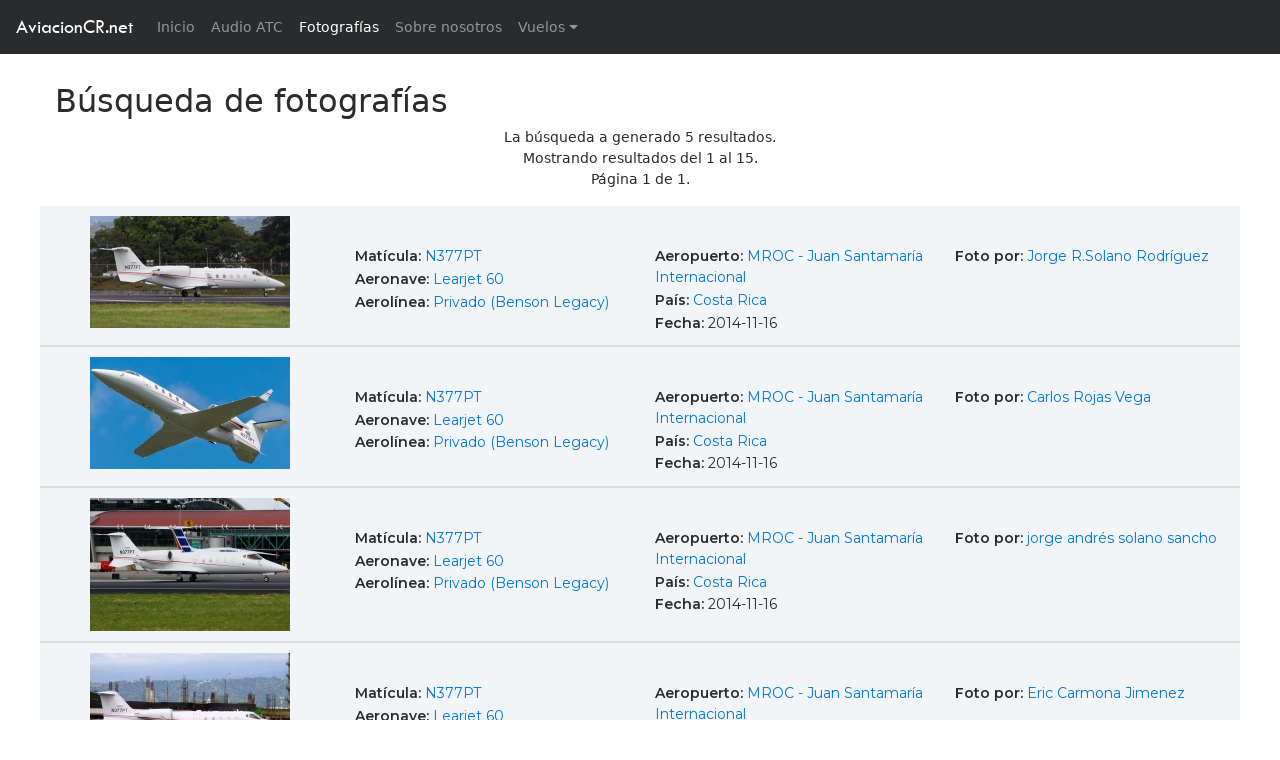

--- FILE ---
content_type: text/html; charset=UTF-8
request_url: http://www.aviacioncr.net/buscar/?matricula=N377PT
body_size: 4093
content:
<!DOCTYPE html>
<html class="fullno" lang="en">

<head>

    <!-- Meta -->
 
    <meta charset="utf-8">
    <meta http-equiv="X-UA-Compatible" content="IE=edge">
    <meta http-equiv="Content-Language" content="en">
    <meta name="viewport" content="width=device-width, initial-scale=1">
    <meta name="description" content="AviacionCR.net es un sitio web de aviación orientado a la fotografía, información de vuelos y noticias.">
    <meta name="author" content="">
    <meta name="keywords" content="costa rica,aviacion,avion,aviones,aeropuerto,fotografia, camara digital,lente,zoom,aviation, aircraft, airport, photography, digital camera, camera, model, lens, zoom, nikon,canon,olympus,sony,helicopt,boeing,airbus,antonov,douglas,mcdonnell,lockheed,embraer,spotter,787,777,747,737,727,707,717,Jumbo,A330,A320,A300,A310,A340,A350">


    <meta property="og:site_name" content="AviacionCR.net" />
    <meta property="og:title" content="Fotografía de aviación - AviacionCR.net - Costa Rica" />
    <meta property="og:type" content="website" />
    <meta property="og:description" content="AviacionCR.net es un sitio web de aviación orientado a la fotografía, información de vuelos y noticias." />
    <meta property="og:url" content="http://www.aviacioncr.net/" />
    <meta property="og:image" content="http://www.aviacioncr.net/img/secciones-fotografias.jpg" />

    <title>Fotogtafía - AviacionCR.net - Costa Rica</title>   
  
    <!-- ./Meta -->

    <link href="../css/bootstrap.min.css" rel="stylesheet">
    <link href="../css/avcr-full-v2.css" rel="stylesheet">
    <link href="../css/fotos.css" rel="stylesheet">
    <link href="../css/icons.css" rel="stylesheet">
    <link href="https://fonts.googleapis.com/css?family=Montserrat:400,600" rel="stylesheet">

    <!-- HTML5 Shim and Respond.js IE8 support of HTML5 elements and media queries -->
    <!-- WARNING: Respond.js doesn't work if you view the page via file:// -->
    <!--[if lt IE 9]>
        <script src="https://oss.maxcdn.com/libs/html5shiv/3.7.0/html5shiv.js"></script>
        <script src="https://oss.maxcdn.com/libs/respond.js/1.4.2/respond.min.js"></script>
    <![endif]-->

</head>

<body id="busqueda">

    <!-- Navigation -->
    
    <!-- <nav class="navbar navbar-toggleable-md navbar-inverse fixed-top bg-inverse"> -->
    <nav class="navbar navbar-toggleable-md navbar-inverse fixed-top bg-inverse">
      <button class="navbar-toggler navbar-toggler-right" type="button" data-toggle="collapse" data-target="#navbarCollapse" aria-controls="navbarCollapse" aria-expanded="false" aria-label="Toggle navigation">
        <span class="navbar-toggler-icon"></span>
      </button>
      <a class="navbar-brand" href="http://www.aviacioncr.net/">AviacionCR.net</a>
      <div class="collapse navbar-collapse" id="navbarCollapse">
        <ul class="navbar-nav mr-auto">
          <li class="nav-item ">
            <a class="nav-link" href="http://www.aviacioncr.net/">Inicio <span class="sr-only">(current)</span></a>
          </li>
          <li class="nav-item ">
            <a class="nav-link" href="http://www.aviacioncr.net/atc/">Audio ATC</a>
          </li>
          <li class="nav-item active">
            <a class="nav-link" href="http://www.aviacioncr.net/fotografias/">Fotografías</a>
          </li>
          <li class="nav-item dropdown" hidden>
            <a class="nav-link dropdown-toggle" href="#" id="foto-dropdown" data-toggle="dropdown" aria-haspopup="true" aria-expanded="false">Fotografías</a>
            <div class="dropdown-menu" aria-labelledby="foto-dropdown">
              <a class="dropdown-item" href="#">Búsqueda</a>
              <a class="dropdown-item" href="#">Subir fotografías</a>
            </div>
          </li>
          <li class="nav-item ">
            <a class="nav-link" href="http://www.aviacioncr.net/quienes-somos/">Sobre nosotros</a>
          </li>
          <li class="nav-item dropdown ">
            <a class="nav-link dropdown-toggle" href="#" id="foto-dropdown" data-toggle="dropdown" aria-haspopup="true" aria-expanded="false">Vuelos</a>
            <div class="dropdown-menu" aria-labelledby="foto-dropdown">
              <a class="dropdown-item" href="http://www.aviacioncr.net/vuelos/llegadas.php">Llegadas</a>
              <a class="dropdown-item" href="http://www.aviacioncr.net/vuelos/salidas.php">Salidas</a>
            </div>
          </li>
        </ul>
        <!--
        <form class="form-inline mt-2 mt-md-0">
          <input class="form-control mr-sm-2" type="text" placeholder="Buscar">
          <button class="btn btn-outline-success my-2 my-sm-0" type="submit">Buscar</button>
        </form>
        -->
      </div>
    </nav>    
    <!-- ./Navigation -->


<div id="wrap">



    <header hidden>

    </header>

    <section id="resultados" class="light-wrapper">

      <div class="container principal">

        <div class="titulo">
          <h2>Búsqueda de fotografías</h2>
        </div>

    <!-- Navigation -->
        <div id="info-resultados">
            <div class="row">
              <div class="col-sm-12" style="text-align:center">
                <p>La búsqueda a generado 5 resultados.<br>
                Mostrando resultados del 1 al 15.<br>
                Página 1 de 1.</p>
              </div>
            </div>
        </div>



        <div id="paginacion-top" class="d-flex flex-row justify-content-center">
          <nav aria-label="Page navigation">
                      </nav>          
        </div>    
    <!-- ./Navigation -->

        <div class="row resultado">
          <div class="col-sm-3 imagen"><a href="../foto/?id=85282"><img src="../galeria/2015/03/t/tn_avcr_85282.jpg" class="resultado-tn"></a></div>
          <div class="col-sm-3 info">
            <p><strong>Matícula: </strong> <a href="./?matricula=N377PT">N377PT</a></p>
            <p><strong>Aeronave: </strong> <a href="./?aeronave=Learjet 60">Learjet 60</a></p>
            <p><strong>Aerolínea: </strong> <a href="./?aerolinea=Privado (Benson Legacy)">Privado (Benson Legacy)</a></p>
          </div>
          <div class="col-sm-3 info">
            <p><strong>Aeropuerto: </strong> <a href="./?aeropuerto=MROC - Juan SantamarÃ­a Internacional">MROC - Juan Santamaría Internacional</a></p>
            <p><strong>País: </strong> <a href="./?pais=Costa Rica">Costa Rica</a></p>
            <p><strong>Fecha: </strong> 2014-11-16</p>
          </div>
          <div class="col-sm-3 info">
            <p><strong>Foto por: </strong> <a href="./?autor=100">Jorge R.Solano Rodríguez</a></p>
          </div>
        </div>
        <div class="row resultado">
          <div class="col-sm-3 imagen"><a href="../foto/?id=82042"><img src="../galeria/2014/11/t/tn_avcr_82042.jpg" class="resultado-tn"></a></div>
          <div class="col-sm-3 info">
            <p><strong>Matícula: </strong> <a href="./?matricula=N377PT">N377PT</a></p>
            <p><strong>Aeronave: </strong> <a href="./?aeronave=Learjet 60">Learjet 60</a></p>
            <p><strong>Aerolínea: </strong> <a href="./?aerolinea=Privado (Benson Legacy)">Privado (Benson Legacy)</a></p>
          </div>
          <div class="col-sm-3 info">
            <p><strong>Aeropuerto: </strong> <a href="./?aeropuerto=MROC - Juan SantamarÃ­a Internacional">MROC - Juan Santamaría Internacional</a></p>
            <p><strong>País: </strong> <a href="./?pais=Costa Rica">Costa Rica</a></p>
            <p><strong>Fecha: </strong> 2014-11-16</p>
          </div>
          <div class="col-sm-3 info">
            <p><strong>Foto por: </strong> <a href="./?autor=5317">Carlos Rojas Vega</a></p>
          </div>
        </div>
        <div class="row resultado">
          <div class="col-sm-3 imagen"><a href="../foto/?id=82016"><img src="../galeria/2014/11/t/tn_avcr_82016.jpg" class="resultado-tn"></a></div>
          <div class="col-sm-3 info">
            <p><strong>Matícula: </strong> <a href="./?matricula=N377PT">N377PT</a></p>
            <p><strong>Aeronave: </strong> <a href="./?aeronave=Learjet 60">Learjet 60</a></p>
            <p><strong>Aerolínea: </strong> <a href="./?aerolinea=Privado (Benson Legacy)">Privado (Benson Legacy)</a></p>
          </div>
          <div class="col-sm-3 info">
            <p><strong>Aeropuerto: </strong> <a href="./?aeropuerto=MROC - Juan SantamarÃ­a Internacional">MROC - Juan Santamaría Internacional</a></p>
            <p><strong>País: </strong> <a href="./?pais=Costa Rica">Costa Rica</a></p>
            <p><strong>Fecha: </strong> 2014-11-16</p>
          </div>
          <div class="col-sm-3 info">
            <p><strong>Foto por: </strong> <a href="./?autor=1154">jorge andrés solano sancho</a></p>
          </div>
        </div>
        <div class="row resultado">
          <div class="col-sm-3 imagen"><a href="../foto/?id=81994"><img src="../galeria/2014/11/t/tn_avcr_81994.jpg" class="resultado-tn"></a></div>
          <div class="col-sm-3 info">
            <p><strong>Matícula: </strong> <a href="./?matricula=N377PT">N377PT</a></p>
            <p><strong>Aeronave: </strong> <a href="./?aeronave=Learjet 60">Learjet 60</a></p>
            <p><strong>Aerolínea: </strong> <a href="./?aerolinea=Privado (Benson Legacy)">Privado (Benson Legacy)</a></p>
          </div>
          <div class="col-sm-3 info">
            <p><strong>Aeropuerto: </strong> <a href="./?aeropuerto=MROC - Juan SantamarÃ­a Internacional">MROC - Juan Santamaría Internacional</a></p>
            <p><strong>País: </strong> <a href="./?pais=Costa Rica">Costa Rica</a></p>
            <p><strong>Fecha: </strong> 2014-11-16</p>
          </div>
          <div class="col-sm-3 info">
            <p><strong>Foto por: </strong> <a href="./?autor=1690">Eric Carmona Jimenez</a></p>
          </div>
        </div>
        <div class="row resultado">
          <div class="col-sm-3 imagen"><a href="../foto/?id=81931"><img src="../galeria/2014/11/t/tn_avcr_81931.jpg" class="resultado-tn"></a></div>
          <div class="col-sm-3 info">
            <p><strong>Matícula: </strong> <a href="./?matricula=N377PT">N377PT</a></p>
            <p><strong>Aeronave: </strong> <a href="./?aeronave=Learjet 60">Learjet 60</a></p>
            <p><strong>Aerolínea: </strong> <a href="./?aerolinea=Privado (Benson Legacy)">Privado (Benson Legacy)</a></p>
          </div>
          <div class="col-sm-3 info">
            <p><strong>Aeropuerto: </strong> <a href="./?aeropuerto=MROC - Juan SantamarÃ­a Internacional">MROC - Juan Santamaría Internacional</a></p>
            <p><strong>País: </strong> <a href="./?pais=Costa Rica">Costa Rica</a></p>
            <p><strong>Fecha: </strong> 2014-11-15</p>
          </div>
          <div class="col-sm-3 info">
            <p><strong>Foto por: </strong> <a href="./?autor=4365">José Andrés Salazar Hernández</a></p>
          </div>
        </div>

        <div id="paginacion-bottom" class="d-flex flex-row justify-content-center">
          <nav aria-label="Page navigation">
                      </nav>          
        </div>

      </div>
    </section>

    <div id="push"></div>
</div>
<!-- /.wrap -->



    <!-- Footer -->
    <footer class="footer inverse-wrapper">
        <div class="container inner">
            <div class="row">

                <div class="col-sm-4">
                  <div class="widget">
                    <h3 class="widget-title">Fotografías</h3>
                      <ul class="post-list">
                        <ul class="tag-list">
                            <li><a href="http://www.aviacioncr.net/fotografias" class="btn">Buscador</a></li>
                            <li><a href="http://www.aviacioncr.net/buscar/?ordenar=2" class="btn">Las más populares</a></li>
                            <li><a href="http://www.aviacioncr.net/buscar/?ordenar=10" class="btn">Aleatorias</a></li>
                        </ul>

                        <!--<li>
                          Sección en desarrollo
                        </li>-->
                        <!--<li>
                          <div class="icon-overlay"> <a href="#"><span class="icn-more"></span><img src="https://placehold.it/70x70" alt=""> </a> </div>
                          <div class="meta">
                            <h5><a href="blog-post.html">Ornare Nullam Risus Tellus Elit Fusce Inceptos Etiam</a></h5>
                            <em><span class="date">28th Sep 2012</span> <span class="comments"><a href="#"><i class="icon-chat-1"></i> 5</a></span></em> </div>
                        </li>
                        <li>
                          <div class="icon-overlay"> <a href="#"><span class="icn-more"></span><img src="https://placehold.it/70x70" alt=""> </a> </div>
                          <div class="meta">
                            <h5><a href="blog-post.html">Euismod Nullam</a></h5>
                            <em><span class="date">15th Aug 2012</span> <span class="comments"><a href="#"><i class="icon-chat-1"></i> 9</a></span></em> </div>
                        </li>-->
                      </ul>                    
                  </div>
                </div>

                <div class="col-sm-4">
                  <div class="widget">
                    <h4 class="widget-title">Etiquetas</h4>
                    <ul class="tag-list">
                      <li><a href="http://www.aviacioncr.net/fotografias" class="btn">Fotografías</a></li>
                      <li><a href="http://www.aviacioncr.net/atc" class="btn">ATC</a></li>
                      <li><a href="http://www.aviacioncr.net/vuelos/llegadas.php" class="btn">Información vuelos</a></li>
                    </ul>
                  </div>

                  <div class="widget social">
                    <h4 class="widget-title">Somos sociales</h4>
                    <ul class="social">
                      <li><a href="https://www.facebook.com/AviacionCR.net" target="_blank"><i class="icon-s-facebook"></i></a></li>
                      <li hidden><a href="#"><i class="icon-s-twitter"></i></a></li>
                      <li><a href="https://www.youtube.com/channel/UCv076DPfR8gf69xU4gJBV7g" target="_blank"><i class="icon-s-youtube"></i></a></li>
                    </ul>
                    <!-- .social --> 
                  
                  </div>
 
                </div>

                <div class="col-sm-4">
                  <div class="widget">
                    <h4 class="widget-title">Contacto</h4>
                    <p>Sus comentarios y sugerencias son bienvenidos.</p>
                    <div class="contact-info"> 
                      <!-- <i class="icon-location"></i> XX <br>
                      <i class="icon-phone"></i> XX <br> -->
                      <i class="icon-mail"></i> <a href="mailto:hola@aviacioncr.net">hola@aviacioncr.net</a></div>
                  </div>
                </div>
                <!-- Terminos y condiciones | About | FAQ | Photo use | Politica privacidad -->
            </div>            
        </div>
        <div class="sub-footer">
          <div class="container inner">
            <p class="text-center">&copy; 2018 AviacionCR.net. Todos los derechos reservados.<br><small>Hecho en Costa Rica &mdash; ¡Pura vida!</small></p>
          </div><!-- .container --> 
        </div>
    </footer>   
    <!-- /.Footer -->

    <!-- jQuery -->
    <script src="../js/jquery.js"></script>
    <script src="../js/tether.min.js"></script>
    
    <!-- Bootstrap Core JavaScript -->
    <script src="../js/bootstrap.min.js"></script>
    <script src="../js/main.js"></script>

     <!-- Google Analitycs -->
<script>
  (function(i,s,o,g,r,a,m){i['GoogleAnalyticsObject']=r;i[r]=i[r]||function(){
  (i[r].q=i[r].q||[]).push(arguments)},i[r].l=1*new Date();a=s.createElement(o),
  m=s.getElementsByTagName(o)[0];a.async=1;a.src=g;m.parentNode.insertBefore(a,m)
  })(window,document,'script','https://www.google-analytics.com/analytics.js','ga');

  ga('create', 'UA-479348-1', 'auto');
  ga('send', 'pageview');

</script>    <!-- /. Google Analitycs -->   

</body>

</html>